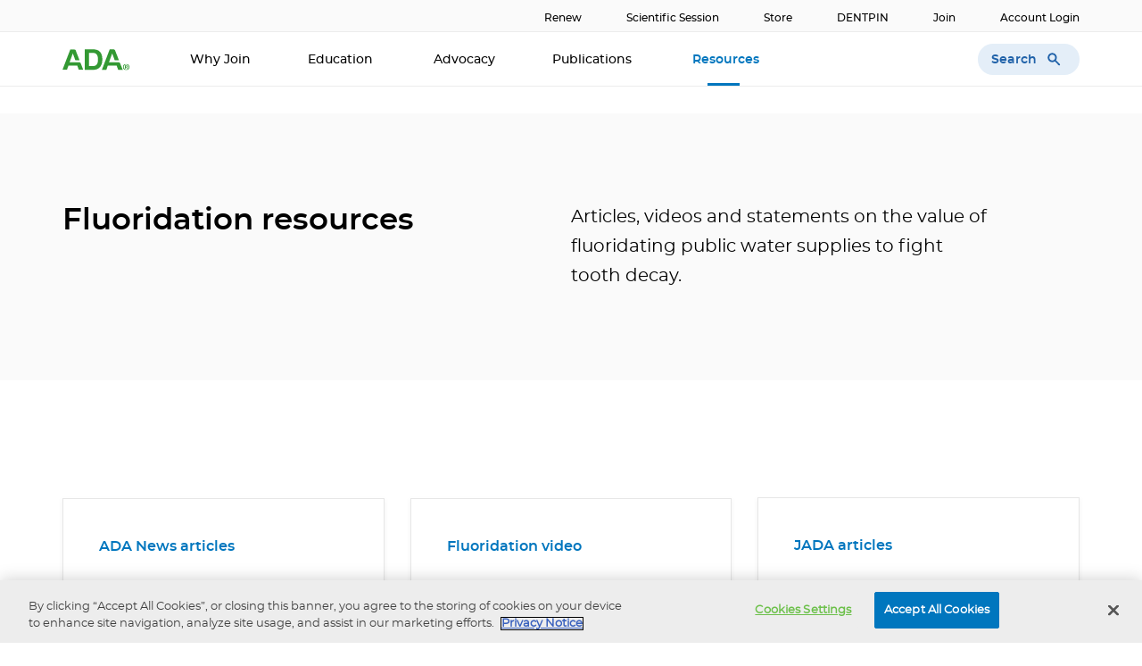

--- FILE ---
content_type: text/html; charset=utf-8
request_url: https://www.ada.org/resources/community-initiatives/fluoride-in-water/fluoridation-resources
body_size: 14544
content:



<!DOCTYPE html>
<!--[if lt IE 7]>      <html class="no-js lt-ie9 lt-ie8 lt-ie7"> <![endif]-->
<!--[if IE 7]>         <html class="no-js lt-ie9 lt-ie8"> <![endif]-->
<!--[if IE 8]>         <html class="no-js lt-ie9"> <![endif]-->
<!--[if gt IE 8]><!-->
<html class="no-js" lang="en">
<!--<![endif]-->
<head>
<link href="/-/media/feature/experience-accelerator/bootstrap-4/bootstrap-4/styles/optimized-min.css?rev=24b54735744d49c0b9d8079a9c001796&t=20200925T153432Z" rel="stylesheet" /><link href="/-/media/base-themes/core-libraries/styles/optimized-min.css?rev=23f6019614a74fd193a6ee6b78378b2e&t=20200925T153436Z" rel="stylesheet" /><link href="/-/media/base-themes/main-theme/styles/optimized-min.css?rev=ce5f350c1c6e45cfb1bbc16990ccf062&t=20200925T153438Z" rel="stylesheet" /><link href="/-/media/themes/ada-organization/ada-common/adabasetheme/styles/optimized-min.css?rev=0722ac71150345a2a4c3d9dc9a6b17a6&t=20251008T090225Z" rel="stylesheet" />    
    


    <title>Fluoridation Resources | American Dental Association</title>


<link rel="canonical" href="https://www.ada.org/resources/community-initiatives/fluoride-in-water/fluoridation-resources" />



    <link href="https://www.ada.org/-/media/project/ada-organization/ada/ada-org/system/ada-logo-ras.png?rev=277f4b8af7f74fd5b6275383450a0336" rel="shortcut icon" />



<meta  name="description" content="Articles, videos and statements on the value of fluoridating public water supplies to fight tooth decay." />

    <meta name="viewport" content="width=device-width, initial-scale=1"/>




        <!-- Google Tag Manager -->
        <script>
    (function (w, d, s, l, i) {
            w[l] = w[l] || []; w[l].push({
                'gtm.start':
                    new Date().getTime(), event: 'gtm.js'
            }); var f = d.getElementsByTagName(s)[0],
                j = d.createElement(s), dl = l != 'dataLayer' ? '&l=' + l : ''; j.async = true; j.src =
                    'https://www.googletagmanager.com/gtm.js?id=' + i + dl; f.parentNode.insertBefore(j, f);
        })(window, document, 'script', 'dataLayer', 'GTM-5FJBVHB');</script>
        <!-- End Google Tag Manager -->
        <script>
        window.dataLayer.push({
            "page": {"userName":"","environment":"production","type":"Fluoridation Resources","pageType":"Landing page","pageTags":"Fluoride;Oral Health;Public Health","destinationURL":"https://www.ada.org/resources/community-initiatives/fluoride-in-water/fluoridation-resources","elementURLhostname":"www.ada.org","referringURL":null}
        });
        </script>



<meta property="og:title"  content="Fluoridation Resources" /><meta property="og:url"  content="https://www.ada.org/resources/community-initiatives/fluoride-in-water/fluoridation-resources" /><meta property="og:description"  content="Articles, videos and statements on the value of fluoridating public water supplies to fight tooth decay." />
</head>
<body class="default-device bodyclass">
    
    
<!-- #wrapper -->
<div id="wrapper">
    <!-- #header -->
    <header>
        <div id="header" class="container">
            <div class="row">


 <!-- BEGIN NOINDEX -->


    <a  class="skip-link" href="#content">Skip to main content</a>
<div class="container-main ada-banner">
    <div class="main">
        <div class="col-lg-8 col-md-9 banner-AD-content">
                    <div id="top-nav-banner-ad"></div>
        </div>
    </div>
</div>


    <div class="container-main prenavwrapper">
        <div class="main">

            <div class="pre-nav-wrapper">
                <ul class="pre-nav-link-section meta-medium pre-nav-a">


                        <li><a class="pre-nav-link" href="/join-the-ada/renew-ada-membership" target="">Renew</a></li>
                        <li><a class="pre-nav-link" href="/education/scientific-session" target="">Scientific Session</a></li>
                        <li><a class="pre-nav-link" href="https://engage.ada.org/pages/storehome?utm_source=se_store_adaorg&amp;utm_medium=referral&amp;utm_campaign=prenavigation" target="_blank">Store</a></li>
                        <li><a class="pre-nav-link" href="https://www.ada.org/education/manage-your-dentpin" target="">DENTPIN</a></li>
                        <li><a class="pre-nav-link" href="https://www.ada.org/join-the-ada" target="">Join</a></li>
                        <li><a class="pre-nav-link" href="/login" target="">Account Login</a></li>
                    
                </ul>
            </div>

        </div>
    </div>




    <div class="ada-mainnav container-main">
        <nav class="main navbar navbar-expand-md navbar-light" aria-label="mainnavigation">
            <div class="navbar-collapse justify-content-between" id="nav">
                    <a class="navbar-brand " href="/"><img src="/-/media/project/ada-organization/ada/ada-org/system/ada-logo.svg?rev=7b67df7a6622408eafe435e1352c2abd" alt="American Dental Association Logo" /></a>

                <button type="button" class="navbar-toggler bg-light">
                    <div class="icon-div">
                        <span class="icons icons--menu"></span>
                    </div>
                </button>
                <div class="click-nav">
                    <ul class="navbar-nav">
                            <li class="nav-item " id="3057c529-db32-46ab-b8ae-818694ab726c">
                                <a class="nav-link copy-table-title" href="/join-the-ada"
                                   target="">
Why Join                                </a>

                            </li>
                            <li class="nav-item dropdown columntwo" id="13c0d3c3-1820-41fa-bf15-6bdf017d2a23">
                                <a class="nav-link copy-table-title" href="javascript:void(0)"
                                   target="">
Education                                        <span class="icon-div"><span class="icons icons--down-arrow" id="icons-13c0d3c3-1820-41fa-bf15-6bdf017d2a23"></span></span>
                                </a>

                                    <div class="dropdown-menu">
                                            <a class="dropdown-item" href="/education/coda-program-finder" target="">Find a Program</a>
                                            <a class="dropdown-item" href="/education/testing" target="">Testing</a>
                                            <a class="dropdown-item" href="/education/manage-your-dentpin" target="">DENTPIN</a>
                                            <a class="dropdown-item" href="/education/scientific-session" target="">Scientific Session</a>
                                            <a class="dropdown-item" href="/education/testing/volunteer-test-constructor" target="">Volunteer</a>
                                            <a class="dropdown-item" href="/education/continuing-education" target="">Continuing Education</a>
                                    </div>
                            </li>
                            <li class="nav-item " id="040a09e7-bcd6-4187-85bf-4bd876c7147b">
                                <a class="nav-link copy-table-title" href="/advocacy"
                                   target="">
Advocacy                                </a>

                            </li>
                            <li class="nav-item dropdown columntwo" id="4799d698-9dd3-44ba-9195-19d92be17974">
                                <a class="nav-link copy-table-title" href="javascript:void(0)"
                                   target="">
Publications                                        <span class="icon-div"><span class="icons icons--down-arrow" id="icons-4799d698-9dd3-44ba-9195-19d92be17974"></span></span>
                                </a>

                                    <div class="dropdown-menu">
                                            <a class="dropdown-item" href="/publications/ada-news" target="">ADA News</a>
                                            <a class="dropdown-item" href="/publications/cdt" target="">CDT Coding</a>
                                            <a class="dropdown-item" href="/publications/jada" target="">JADA</a>
                                            <a class="dropdown-item" href="/publications/jada-foundational-science" target="">JADA Foundational Science</a>
                                            <a class="dropdown-item" href="/publications/ada-store-products" target="">ADA Store Products</a>
                                            <a class="dropdown-item" href="/publications/new-dentist-news" target="">New Dentist News</a>
                                            <a class="dropdown-item" href="/publications/dental-sound-bites" target="">Dental Sound Bites</a>
                                            <a class="dropdown-item" href="https://newdentistblog.ada.org/" target="_blank">New Dentist Now</a>
                                    </div>
                            </li>
                            <li class="nav-item dropdown columntwo" id="931fde9e-7e90-4efb-ae51-820f5e6a5b2a">
                                <a class="nav-link copy-table-title" href="javascript:void(0)"
                                   target="">
Resources                                        <span class="icon-div"><span class="icons icons--down-arrow" id="icons-931fde9e-7e90-4efb-ae51-820f5e6a5b2a"></span></span>
                                </a>

                                    <div class="dropdown-menu">
                                            <a class="dropdown-item" href="/resources/careers/licensure" target="">Licensure</a>
                                            <a class="dropdown-item" href="/resources/practice" target="">Practice</a>
                                            <a class="dropdown-item" href="/resources/research" target="">Research</a>
                                            <a class="dropdown-item" href="/resources/students" target="">Students</a>
                                            <a class="dropdown-item" href="/resources/careers" target="">Careers</a>
                                            <a class="dropdown-item" href="/resources/ada-library" target="">ADA Library and Archives</a>
                                            <a class="dropdown-item" href="/resources/ada-library/oral-health-topics" target="">Oral Health Topics</a>
                                            <a class="dropdown-item" href="/resources/community-initiatives" target="">Community Initiatives</a>
                                            <a class="dropdown-item" href="/resources/commissions" target="">Commissions</a>
                                            <a class="dropdown-item" href="/resources/research/science/ada-seal-of-acceptance" target="">ADA Seal of Acceptance</a>
                                    </div>
                            </li>
                    </ul>

                    <div class="signup-btns">
                                <a class="ada-button-primary button-primary a-primary" href="/join-the-ada" target="">Join Now</a>
                                <a class="ada-button-primary button-primary a-primary" href="/login" target="">Login</a>
                    </div>

                </div>
            </div>


            <!-- Search implementation -->
            <button class="search">
                <span class="search-txt"> Search </span>
                <span class="icon icon-searchmobile"></span>
            </button>
            <div class="navsearch-overlay">
                <div class="search-box">
                    <div class="row">



<script>
    document.addEventListener("CoveoSearchEndpointInitialized", function() {
        var searchboxElement = document.getElementById("_185F67BF-1D73-4AEE-9564-FDE5B0EB24D9");
        searchboxElement.addEventListener("CoveoComponentInitialized", function() {
            CoveoForSitecore.initSearchboxIfStandalone(searchboxElement, "/search-results");
        });
    })
</script>    <div id="_185F67BF-1D73-4AEE-9564-FDE5B0EB24D9_container" class="coveo-for-sitecore-search-box-container"
                     data-prebind-maximum-age='currentMaximumAge'
             data-pipeline='default'
>
        <div id="_185F67BF-1D73-4AEE-9564-FDE5B0EB24D9"
             class="CoveoSearchbox"
                             data-enable-field-addon='false'
                 data-enable-lowercase-operators='true'
                 data-enable-omnibox='true'
                 data-enable-partial-match='true'
                 data-enable-query-extension-addon='true'
                 data-enable-query-suggest-addon='true'
                 data-enable-question-marks='true'
                 data-enable-simple-field-addon='false'
                 data-enable-wildcards='true'
                 data-partial-match-keywords='3'
                 data-partial-match-threshold='35%'
                 data-prebind-maximum-age='currentMaximumAge'
                 data-pipeline='default'
                 data-placeholder='Search the ADA'
                 data-query-suggest-character-threshold='1'
>
            
            
<script type="text/javascript">
    document.addEventListener("CoveoSearchEndpointInitialized", function() {
        var componentId = "_185F67BF-1D73-4AEE-9564-FDE5B0EB24D9";
        var componentElement = document.getElementById(componentId);

        function showError(error) {
                console.error(error);
        }

        function areCoveoResourcesIncluded() {
            return typeof (Coveo) !== "undefined";
        }

        if (areCoveoResourcesIncluded()) {
            var event = document.createEvent("CustomEvent");
            event.initEvent("CoveoComponentInitialized", false, true);
            
            setTimeout(function() {
                componentElement.dispatchEvent(event);
            }, 0);
        } else {
            componentElement.classList.add("invalid");
            showError("The Coveo Resources component must be included in this page.");
        }
    });
</script>
            <div class="CoveoForSitecoreBindWithUserContext"></div>
            <div class="CoveoForSitecoreExpressions"></div>
            <div class="CoveoForSitecoreConfigureSearchHub" data-sc-search-hub="websiteADA"></div>
        </div>
        <div class="row"><link rel="stylesheet" href="https://static.cloud.coveo.com/searchui/v2.10099/css/CoveoFullSearch.css" />
<link rel="stylesheet" href="https://static.cloud.coveo.com/coveoforsitecore/ui/v0.57.10/css/CoveoForSitecore.css" />
<script class="coveo-script" type="text/javascript" src='https://static.cloud.coveo.com/searchui/v2.10099/js/CoveoJsSearch.Lazy.min.js'></script>
<script class="coveo-for-sitecore-script" type="text/javascript" src='https://static.cloud.coveo.com/coveoforsitecore/ui/v0.57.10/js/CoveoForSitecore.Lazy.min.js'></script>
<script type="text/javascript" src="https://static.cloud.coveo.com/searchui/v2.10099/js/cultures/en.js"></script>

<div>


    
    
    <!-- Resources -->
    <div id="coveo3a949f41"
         class="CoveoForSitecoreContext"
                    data-sc-should-have-analytics-component='true'
            data-sc-analytics-enabled='true'
            data-sc-current-language='en'
            data-prebind-sc-language-field-name='fieldTranslator'
            data-sc-language-field-name='_language'
            data-sc-labels='{&quot;Ascending&quot; : &quot;Ascending&quot; , &quot;Descending&quot; : &quot;Descending&quot; , &quot;Created&quot; : &quot;Created&quot; , &quot;Created By&quot; : &quot;Created by&quot; , &quot;Creation Time&quot; : &quot;Creation time.&quot; , &quot;Language&quot; : &quot;Language&quot; , &quot;Last Time Modified&quot; : &quot;Last time modified.&quot; , &quot;Template&quot; : &quot;Template&quot; , &quot;Uniform resource identifier&quot; : &quot;URI&quot; , &quot;Updated By&quot; : &quot;Updated by&quot; , &quot;If the problem persists contact the administrator.&quot; : &quot;If the problem persists contact the administrator.&quot; , &quot;Search is currently unavailable&quot; : &quot;Oops! Something went wrong on the server.&quot;}'
            data-sc-maximum-age='900000'
            data-sc-page-name='404'
            data-sc-page-name-full-path='/sitecore/content/ADA Organization/ADA/ADA-org/home/404'
            data-sc-index-source-name='Coveo_web_index - ADA_org'
            data-sc-is-in-experience-editor='false'
            data-sc-is-user-anonymous='true'
            data-sc-item-uri='sitecore://web/{0C6E17BA-1FCD-4AA3-BF1F-9498B5362BAD}?lang=en&amp;ver=18'
            data-sc-item-id='0c6e17ba-1fcd-4aa3-bf1f-9498b5362bad'
            data-prebind-sc-latest-version-field-name='fieldTranslator'
            data-sc-latest-version-field-name='_latestversion'
            data-sc-rest-endpoint-uri='/coveo/rest'
            data-sc-analytics-endpoint-uri='/coveo/rest/ua'
            data-sc-site-name='ADA.org'
            data-sc-field-prefix='f'
            data-sc-field-suffix='65857'
            data-sc-prefer-source-specific-fields='false'
            data-sc-external-fields='[{&quot;fieldName&quot;:&quot;permanentid&quot;,&quot;shouldEscape&quot;:false},{&quot;fieldName&quot;:&quot;ada_authors&quot;,&quot;shouldEscape&quot;:false},{&quot;fieldName&quot;:&quot;ada_date&quot;,&quot;shouldEscape&quot;:false},{&quot;fieldName&quot;:&quot;ada_desc&quot;,&quot;shouldEscape&quot;:false},{&quot;fieldName&quot;:&quot;ada_rollup_tags&quot;,&quot;shouldEscape&quot;:false},{&quot;fieldName&quot;:&quot;ada_tags&quot;,&quot;shouldEscape&quot;:false},{&quot;fieldName&quot;:&quot;ada_title&quot;,&quot;shouldEscape&quot;:false}]'
            data-sc-source-specific-fields='[{&quot;fieldName&quot;:&quot;attachmentparentid&quot;},{&quot;fieldName&quot;:&quot;author&quot;},{&quot;fieldName&quot;:&quot;clickableuri&quot;},{&quot;fieldName&quot;:&quot;collection&quot;},{&quot;fieldName&quot;:&quot;concepts&quot;},{&quot;fieldName&quot;:&quot;date&quot;},{&quot;fieldName&quot;:&quot;filetype&quot;},{&quot;fieldName&quot;:&quot;indexeddate&quot;},{&quot;fieldName&quot;:&quot;isattachment&quot;},{&quot;fieldName&quot;:&quot;language&quot;},{&quot;fieldName&quot;:&quot;printableuri&quot;},{&quot;fieldName&quot;:&quot;rowid&quot;},{&quot;fieldName&quot;:&quot;size&quot;},{&quot;fieldName&quot;:&quot;source&quot;},{&quot;fieldName&quot;:&quot;title&quot;},{&quot;fieldName&quot;:&quot;topparent&quot;},{&quot;fieldName&quot;:&quot;topparentid&quot;},{&quot;fieldName&quot;:&quot;transactionid&quot;},{&quot;fieldName&quot;:&quot;uri&quot;},{&quot;fieldName&quot;:&quot;urihash&quot;}]'
>
    </div>
    <script type="text/javascript">
        var endpointConfiguration = {
            itemUri: "sitecore://web/{0C6E17BA-1FCD-4AA3-BF1F-9498B5362BAD}?lang=en&amp;ver=18",
            siteName: "ADA.org",
            restEndpointUri: "/coveo/rest"
        };
        if (typeof (CoveoForSitecore) !== "undefined") {
            CoveoForSitecore.SearchEndpoint.configureSitecoreEndpoint(endpointConfiguration);
            CoveoForSitecore.version = "5.0.1153.1";
            var context = document.getElementById("coveo3a949f41");
            if (!!context) {
                CoveoForSitecore.Context.configureContext(context);
            }
        }
    </script>
</div></div>
    </div>
</div>
                </div>
            </div>

        </nav>

    </div>
    <div class="line-style"></div>




 <!-- END NOINDEX --></div>
        </div>
    </header>
    <!-- /#header -->
    <!-- #content -->
    <main>
        <div id="content" class="container">
            <div class="row">



<div class="component row-splitter">
        <div class=" sub-page-container container-fluid">
            <div >
                <div class="row">    <div class="component">
<div class="text-hero no-gutters"><div class="col-lg-5 col-md-12"><h1 class="header-h1 header-h2-mobile field-title">Fluoridation resources</h1></div><div class="col-lg-5 col-md-12 offset-lg-1"><div class="copy-body2-hero copy-body1-mobile field-text">Articles, videos and statements on the value of fluoridating public water supplies to fight tooth decay.</div></div></div>    </div>
</div>
            </div>
        </div>
        <div class="container-fluid">
            <div >
                <div class="row">
<div class="component DescriptionCardsContainer">

<div class="col-12 cards-heading"></div><div class="container"><div class="row">
<div class="component DescriptionCards col-lg-4 col-md-12 description-component">

<div class="col-lg-4 col-md-12 description-component"></div><div class="description-cards copy-body1"><div class="description-cards--title"><div class="link-link1 field-title-link"><a href="/resources/community-initiatives/fluoride-in-water/fluoridation-faqs" data-variantitemid="{B81855D5-E89D-423F-BD08-A050545A2EAF}" data-variantfieldname="Title Link">ADA News articles</a></div></div><div class="description-cards--description field-card-text">Browse articles on fluoridation featured in ADA News.</div><div class="description-cards--icon-section icon-div meta-medium"><img src="url(/-/media/foundation/ada-common/icons/category/article.svg?rev=58df15a40d364dfb8f8fc28bb3315a3b)" alt="Article"></img><div class="field-category">Article</div></div></div>
</div>
   
<div class="component DescriptionCards col-lg-4 col-md-12 description-component">

<div class="col-lg-4 col-md-12 description-component"></div><div class="description-cards copy-body1"><div class="description-cards--title"><div class="link-link1 field-title-link"><a href="/resources/community-initiatives/fluoride-in-water/fluoridation-video" data-variantitemid="{687CCB67-1403-4134-9338-1BF8315B659E}" data-variantfieldname="Title Link">Fluoridation video</a></div></div><div class="description-cards--description field-card-text">Video content from the ADA.</div><div class="description-cards--icon-section icon-div meta-medium"><img src="url(/-/media/foundation/ada-common/icons/category/video.svg?rev=91dbf514ddae44eeba6eea01de3ff40d)" alt="Video"></img><div class="field-category">Video</div></div></div>
</div>
   
<div class="component DescriptionCards col-lg-4 col-md-12 description-component">

<div class="description-cards copy-body1"><div class="description-cards--title"><div class="link-link1 field-title-link"><a href="https://jada.ada.org/action/doSearch?text1=fluoridation&amp;field1=AllField" rel="noopener noreferrer" data-variantitemid="{D512BFD2-F759-448F-AB69-E14C38D6F320}" data-variantfieldname="Title Link" target="_blank">JADA articles</a></div></div><div class="description-cards--description field-card-text">Articles on fluoride and fluoridation from the Journal of the American Dental Association.</div><div class="description-cards--icon-section icon-div"><span class="icons icons--launch"></span></div></div><div class="col-lg-4 col-md-12 description-component"></div>
</div>
   </div></div>
</div>



<div class="component accordion accordion-container col-12" data-properties=''>
    <div class="component-content">

                <h2 class="accordion-header header-h2">More fluoridation resources</h2>

                            <div>
                <div>
                        <div>
                                <div class="toggle-content">
                                    <div class="row">
<div class="component content">
    
<div class="line-style"></div><div class="accordion-subhead-section no-gutters"><div class="col-9 col-lg-11 accordion-subhead header-subhead field-subhead">General resources</div><div class="col-3 col-lg-1 icon-div"><a class="icon icon-expand float-right"></a></div></div>    
</div>
</div>
                                    <div class="row">
<div class="component content">
    
<div class="accordion-component acc-faq-component"><div class="accordion-component-section"><div class="accordion-text-area-section acc-faq-text-area-section no-gutters"><div class="col-12 col-lg-9 acc-faq-text-area copy-body1 field-content"><p><a href="/-/media/project/ada-organization/ada/ada-org/files/community-initiatives/2022_ada_adh_all_about_fluoride.pdf?rev=d24af5b913ae44658e3941f6c44c65e6&amp;hash=6C3EF965D2C0255DDE51EBA51DCC87BA" target="_blank">American Dental Association 2022 Action For Dental Health: fluoride</a></p>
<p><a rel="noopener noreferrer" href="https://www.ncbi.nlm.nih.gov/pmc/articles/PMC4547574/?report=classic" target="_blank">Surgeon General's perspectives on community water fluoridation</a></p>
<p><a rel="noopener noreferrer" href="https://www.ncbi.nlm.nih.gov/pmc/articles/PMC4547570/?report=classic" target="_blank">U.S. Public Health Service recommendation for fluoride concentration in drinking water for the prevention of dental caries</a></p>
<p><a rel="noopener noreferrer" href="https://americanfluoridationsociety.org/" target="_blank">American Fluoridation Society</a></p>
<p><a href="/-/media/project/ada-organization/ada/ada-org/files/community-initiatives/fluoridation-ten-reasons-to-fluoridate.pdf?rev=129923070927441f9a9be2b73cb5d219&amp;hash=E3128014177FE5F2532F05F4D7B29D7F" target="_blank">Ten reasons to fluoridate public water</a></p>
<p><a href="/-/media/project/ada-organization/ada/ada-org/files/community-initiatives/fluoridation_statements_from_leading_authorities.pdf?rev=7bdb904b0f434c4c9307f6c76b509aa7&amp;hash=1DFAD9D9F8DECB8643107C5988F9D00A" target="_blank">Statements from leading health authorities on fluoridation</a></p>
<p><a href="/-/media/project/ada-organization/ada/ada-org/files/resources/community-initiatives/harvard-deans-on-fluoridation.pdf" target="_blank">Letter from three Harvard deans in support of fluoridation</a></p>
<p><a href="/-/media/project/ada-organization/ada/ada-org/files/community-initiatives/75th_-anniversary_cwf_webinar_series_links.pdf?rev=b98c4625b35a484aa19c2e09aacb590b&amp;hash=E2953C64C724FABDE8B13B1754932C99" target="_blank">75th anniversary of community water fluoridation webinar series</a></p>
<p><a href="/-/media/project/ada-organization/ada/ada-org/files/community-initiatives/fluoridation_faqs.pdf?rev=7a499f7cc4fc414baa9bffe617e43114&amp;hash=E2FE35A9B4CB747911144CDA6F548A06" target="_blank">Fluoridation FAQs</a></p>
<p><a href="/-/media/project/ada-organization/ada/ada-org/files/community-initiatives/fluoridation_benefits_to_adults.pdf?rev=29296f319c41405b9e6b6ed26a68d57b&amp;hash=7B74ED468FC1CE170C0D5611F315977E" target="_blank">Fluoridation benefits for adults</a> </p>
<p><a href="/-/media/project/ada-organization/ada/ada-org/files/community-initiatives/fluoridation_responses_to_misconceptions.pdf?rev=ab3720f6cb15441b99a6618430f33a06&amp;hash=4EF6A73DE1CAF3E178DFB6E01124D213" target="_blank">Responses to misconceptions about fluoridation</a></p></div></div></div></div>    
</div>
</div>
                                </div>
                        </div>
                        <div>
                                <div class="toggle-content">
                                    <div class="row">
<div class="component content">
    
<div class="line-style"></div><div class="accordion-subhead-section no-gutters"><div class="col-9 col-lg-11 accordion-subhead header-subhead field-subhead">Access to fluoridated water in the U.S.</div><div class="col-3 col-lg-1 icon-div"><a class="icon icon-expand float-right"></a></div></div>    
</div>
</div>
                                    <div class="row">
<div class="component content">
    
<div class="accordion-component acc-faq-component"><div class="accordion-component-section"><div class="accordion-text-area-section acc-faq-text-area-section no-gutters"><div class="col-12 col-lg-9 acc-faq-text-area copy-body1 field-content"><p><a rel="noopener noreferrer" href="https://www.cdc.gov/fluoridation/php/statistics/" target="_blank">Water fluoridation data and statistics from the CDC</a></p>
<p><a rel="noopener noreferrer" href="https://nccd.cdc.gov/DOH_MWF/Default/Default.aspx" target="_blank">CDC map: my water's fluoride</a></p>
<p><a href="/-/media/project/ada-organization/ada/ada-org/files/community-initiatives/fluoridation_status_50_largest_us_cities-9-16.pdf?rev=8ecf3d2a603242ddbc07647e93df6341&amp;hash=22ADBA825A37984F5C8D919857976938" target="_blank">Fluoridation status of 50 largest U.S. cities</a></p>
<p><a href="/-/media/project/ada-organization/ada/ada-org/files/community-initiatives/ada_astdd_cdc_fluoridation_awards_2019_final.pdf?rev=78b86f426311408d8a31ca6120fda600&amp;hash=E53D43967534DCF86193365EF7C3B19E" target="_blank">ADA/ASTDD/CDC Community Fluoridation Awards</a></p></div></div></div></div>    
</div>
</div>
                                </div>
                        </div>
                </div>
            </div>
    </div>
</div>



<div class="component accordion accordion-container col-12" data-properties=''>
    <div class="component-content">

                <h2 class="accordion-header header-h2">Surgeon Generals’ statements on fluoridation</h2>

                            <div>
                <div>
                        <div>
                                <div class="toggle-content">
                                    <div class="row">
<div class="component content">
    
<div class="line-style"></div><div class="accordion-subhead-section no-gutters"><div class="col-9 col-lg-11 accordion-subhead header-subhead field-subhead">2016</div><div class="col-3 col-lg-1 icon-div"><a class="icon icon-expand float-right"></a></div></div>    
</div>
</div>
                                    <div class="row">
<div class="component content">
    
<div class="accordion-component acc-faq-component"><div class="accordion-component-section"><div class="accordion-text-area-section acc-faq-text-area-section no-gutters"><div class="col-12 col-lg-9 acc-faq-text-area copy-body1 field-content"><p>Over the past 70 years, community water fluoridation has contributed to dramatic declines in both the prevalence and severity of tooth decay, leading the Centers for Disease Control and Prevention to name it as one of 10 great public health achievements of the 20th century, alongside immunizations, family planning, tobacco control, and motor vehicle safety.</p>
<p>Water fluoridation is the best method for delivering fluoride to all members of the community, regardless of age, education, income level or access to routine dental care. Fluoride&rsquo;s effectiveness in preventing tooth decay extends throughout one&rsquo;s life, resulting in fewer &ndash; and less severe &ndash; cavities. In fact, each generation born over the past 70 years has enjoyed better dental health than the one before it. That&rsquo;s the very essence of the American promise.</p>
<p>Our progress on this issue over the past 70 years has been undeniable. But we still have work to do. Because we know that so much of our health is determined by zip code rather than genetic code. That&rsquo;s why creating a culture of disease prevention through community efforts &ndash; and ensuring health equity for all &ndash; is one of my highest priorities. Community water fluoridation helps us meet these goals; as it is one of the most cost-effective, equitable, and safe measures communities can take to prevent tooth decay and improve oral health.</p>
<p>Advocates and community leaders have fought to make water fluoridation a reality in communities throughout our country.</p>
<p>Today, we applaud their efforts. But our work is far from finished, and we will not rest until every community is equipped with the many tools they need to help their residents live healthy,happy lives.</p>
<p>Vivek H. Murthy, M.D., M.B.A.<br />
United States Surgeon General</p></div></div></div></div>    
</div>
</div>
                                </div>
                        </div>
                        <div>
                                <div class="toggle-content">
                                    <div class="row">
<div class="component content">
    
<div class="line-style"></div><div class="accordion-subhead-section no-gutters"><div class="col-9 col-lg-11 accordion-subhead header-subhead field-subhead">2013</div><div class="col-3 col-lg-1 icon-div"><a class="icon icon-expand float-right"></a></div></div>    
</div>
</div>
                                    <div class="row">
<div class="component content">
    
<div class="accordion-component acc-faq-component"><div class="accordion-component-section"><div class="accordion-text-area-section acc-faq-text-area-section no-gutters"><div class="col-12 col-lg-9 acc-faq-text-area copy-body1 field-content"><p>Welcome to the 2013 National Oral Health Conference. I want to thank you for the leadership and efforts you are providing to the nation in the area of oral health.</p>

<p>As Surgeon General I have been working hard to encourage individuals and communities to make healthy choices because I believe it is better to prevent illness and disease rather than treat it after it occurs. Community water fluoridation is one of the most effective choices communities can make to prevent health problems while actually improving the oral health of their citizens.</p>

<p>One of water fluoridation’s biggest advantages is that it benefits all residents of a community—at home, work, school, or play—through the simple act of drinking fluoridated water. Where water fluoridation is a community-wide intervention, the benefits are not limited by a person’s income level or their ability to receive routine dental care. It also is a very cost-effective intervention. A lifetime of cavity prevention can be obtained for less than the cost of one dental filling.</p>

<p>Fluoridation’s effectiveness in preventing tooth decay is not limited to children, but extends throughout life, resulting in fewer and less severe cavities. In fact, each generation born since the implementation of water fluoridation has enjoyed better dental health than the generation that preceded it.</p>

<p>As then-Surgeon General David Satcher noted in Oral Health in America: A Report of the Surgeon General (May 2000), community water fluoridation continues to be the most cost-effective and practical way to provide protection from tooth decay in a community. The U.S. Centers for Disease Control and Prevention has recognized fluoridation as one of 10 great public health achievements of the 20th Century.</p>

<p>This year marks the 68th anniversary of community water fluoridation.</p>

<p>I join with previous Surgeons General in acknowledging community water fluoridation as an effective public health strategy, and recommend its continued use and expansion to enhance the oral health of all Americans.</p>

<p>Regina M. Benjamin, MD, MBA<br/>
VADM U.S. Public<br/>
United States Surgeon General</p>
</div></div></div></div>    
</div>
</div>
                                </div>
                        </div>
                        <div>
                                <div class="toggle-content">
                                    <div class="row">
<div class="component content">
    
<div class="line-style"></div><div class="accordion-subhead-section no-gutters"><div class="col-9 col-lg-11 accordion-subhead header-subhead field-subhead">2004</div><div class="col-3 col-lg-1 icon-div"><a class="icon icon-expand float-right"></a></div></div>    
</div>
</div>
                                    <div class="row">
<div class="component content">
    
<div class="accordion-component acc-faq-component"><div class="accordion-component-section"><div class="accordion-text-area-section acc-faq-text-area-section no-gutters"><div class="col-12 col-lg-9 acc-faq-text-area copy-body1 field-content"><p>As noted in Oral Health in America: A Report of the Surgeon General, community water fluoridation continues to be the most cost-effective, equitable and safe means to provide protection from tooth decay in a community. Scientific studies have found that people living in communities with fluoridated water have fewer cavities than those living where the water is not fluoridated. For more than 50 years, small amounts of fluoride have been added to drinking water supplies in the United States where naturally-occurring fluoride levels are too low to protect teeth from decay. Over 8,000 communities are currently adjusting the fluoride in their community's water to a level that can protect the oral health of their citizens.</p>

<p>Over 170 million people, or 67 percent of the United States population served by public water supplies, drink water with optimal fluoride levels for preventing decay. Of the 50 largest cities in the country, 43 are fluoridated. Although water fluoridation reaches some residents in every state, unfortunately, only 24 states are providing these benefits to 75 percent or more of their residents.</p>

<p>A significant advantage of water fluoridation is that all residents of a community can enjoy its protective benefit—at home, work, school, or play—simply by drinking fluoridated water or beverages and foods prepared with it. A person's income level or ability to receive routine dental care is not a barrier to receiving fluoridation's health benefits. Water fluoridation is a powerful strategy in our efforts to eliminate differences in health among people and is consistent with my emphasis on the importance of prevention.</p>

<p>The U.S. Centers for Disease Control and Prevention has recognized the fluoridation of drinking water as one of ten great public health achievements of the twentieth century. Water fluoridation has helped improve the quality of life in the United States by reducing pain and suffering related to tooth decay, time lost from school and work, and money spent to restore, remove, or replace decayed teeth. An economic analysis has determined that in most communities, every $1 invested in fluoridation saves $38 or more in treatment costs. Fluoridation is the single most effective public health measure to prevent tooth decay and improve oral health over a lifetime, for both children and adults.</p>

<p>While we can be pleased with what has already been accomplished, it is clear that there is much yet to be done. Policymakers, community leaders, private industry, health professionals, the media, and the public should affirm that oral health is essential to general health and well being and take action to make ourselves, our families, and our communities healthier. I join previous Surgeons General in acknowledging the continuing public health role for community water fluoridation in enhancing the oral health of all Americans.</p>

<p>Richard H. Carmona, M.D., M.P.H., F.A.C.S.<br/>
VADM, USPHS<br/>
United States Surgeon General</p>
</div></div></div></div>    
</div>
</div>
                                </div>
                        </div>
                        <div>
                                <div class="toggle-content">
                                    <div class="row">
<div class="component content">
    
<div class="line-style"></div><div class="accordion-subhead-section no-gutters"><div class="col-9 col-lg-11 accordion-subhead header-subhead field-subhead">2001</div><div class="col-3 col-lg-1 icon-div"><a class="icon icon-expand float-right"></a></div></div>    
</div>
</div>
                                    <div class="row">
<div class="component content">
    
<div class="accordion-component acc-faq-component"><div class="accordion-component-section"><div class="accordion-text-area-section acc-faq-text-area-section no-gutters"><div class="col-12 col-lg-9 acc-faq-text-area copy-body1 field-content"><p>For more than half a century, community water fluoridation has been the cornerstone of caries prevention in the United States. As noted in my May 2000 report, Oral Health in America: A Report of the Surgeon General, community water fluoridation continues to be the most cost-effective, practical and safe means for reducing and controlling the occurrence of tooth decay in a community. In thousands of communities in the United States where naturally-occurring fluoride levels are deficient, small amounts of fluoride have been added to drinking water supplies with dramatic results. More than 50 years of scientific research has found that people living in communities with fluoridated water have healthier teeth and fewer cavities than those living where the water is not fluoridated.</p>

<p>Almost two-thirds of the United States population served by public water supplies consume water with optimal fluoride levels. Of the 50 largest cities in the country, 43 are fluoridated. A significant advantage of water fluoridation is that anyone, regardless of socioeconomic level, can enjoy these health benefits during their daily lives—at home, work, or at school or play—simply by drinking fluoridated water or beverages prepared with fluoridated water. Water fluoridation is a powerful strategy in our efforts to eliminate health disparities among populations. Unfortunately, over one-third of the United States population (100 million people) is without this critical public health measure.</p>

<p>The U.S. Centers for Disease Control and Prevention has recognized the fluoridation of drinking water as one of ten great public health achievements of the twentieth century. Water fluoridation has helped improve the quality of life in the United States through reduced pain and suffering related to tooth decay, reduced time lost from school and work, and less money spent to restore, remove, or replace decayed teeth. Fluoridation is the single most effective public health measure to prevent tooth decay and improve oral health over a lifetime, for both children and adults.</p>

<p>Water fluoridation continues to be a highly cost-effective strategy, even in areas where the overall caries level has declined and the cost of implementing water fluoridation has increased. Compared to the cost of restorative treatment, water fluoridation actually provides cost savings, a rare characteristic for community-based disease prevention strategies.</p>

<p>While we can be pleased with what has already been accomplished, it is clear that there is much yet to be done. I join previous Surgeons General in acknowledging the continuing public health role for community water fluoridation in enhancing the oral health of all Americans.</p>

<p>David Satcher, MD, PhD<br/>
United States Surgeon General</p>
</div></div></div></div>    
</div>
</div>
                                </div>
                        </div>
                </div>
            </div>
    </div>
</div>
</div>
            </div>
        </div>
        <div class="container-fluid">
            <div >
                <div class="row"></div>
            </div>
        </div>
</div></div>
        </div>
    </main>
    <!-- /#content -->
    <!-- #footer -->
    <footer>
        <div id="footer" class="container">
            <div class="row">



<div class="component container col-12">
    <div class="component-content" >
<div class="row"></div>    </div>
</div>


 <!-- BEGIN NOINDEX --><div class="container-main ada-banner">
    <div class="main">
        <div class="col-lg-8 col-md-9 banner-AD-content">
                    <div id="footer-banner-ad"></div>
        </div>
    </div>
</div>
    <div class="container-main footer " id="footercontainer">
        <div class="footer-nav col-12 main">
            <div class="row no-gutters">
                    <div class="footer-nav--logo col-lg-3">
                        <a class="footer-nav--logo-img " href="/"><img src="/-/media/project/ada-organization/ada/ada-org/system/ada-logo.svg?rev=7b67df7a6622408eafe435e1352c2abd" alt="American Dental Association Logo" /></a>
                    </div>
                <div class="footer-nav--section-container col-lg-6">
                    <div class="row">
                        <ul class="ada-footer">
                                    <li class="col-lg-4 footer-nav--section dropdown">
                                        <div class="footer-nav--section-header nav-subnav-sectionname">ADA</div>
                                        <span class="icon-div"><span class="icons icons--down-arrow"></span></span>
                                        <div class="footer-nav--section-links">

                                                        <a href="/about" target="" class="copy-table-copy">About</a>
                                                        <a href="https://www.ada.org/ada-member-app" target="" class="copy-table-copy">ADA Member App</a>
                                                        <a href="https://www.ada.org/press-releases-search-results#sort=%40publicationz32xdate%20descending" target="" class="copy-table-copy">Press Releases</a>
                                                        <a href="https://www.ada.org/jobs-at-the-ada" target="" class="copy-table-copy">ADA Jobs</a>
                                                        <a href="https://www.adafoundation.org/" target="_blank" class="copy-table-copy">ADA Foundation</a>
                                        </div>
                                    </li>
                                    <li class="col-lg-4 footer-nav--section dropdown">
                                        <div class="footer-nav--section-header nav-subnav-sectionname">Advertise</div>
                                        <span class="icon-div"><span class="icons icons--down-arrow"></span></span>
                                        <div class="footer-nav--section-links">

                                                        <a href="https://pages.ada.org/media-kit" target="" class="copy-table-copy">Media Kit</a>
                                                        <a href="https://pages.ada.org/business-product-portfolio" target="_blank" class="copy-table-copy">Product Portfolio</a>
                                                        <a href="/publications/publication-rates" target="" class="copy-table-copy">Publication Rates</a>
                                                        <a href="/publications/advertising-standards" target="" class="copy-table-copy">Ad Standards</a>
                                                        <a href="https://pages.ada.org/media-kit" target="_blank" class="copy-table-copy">Digital Advertising</a>
                                        </div>
                                    </li>
                                    <li class="col-lg-4 footer-nav--section dropdown">
                                        <div class="footer-nav--section-header nav-subnav-sectionname">Contact</div>
                                        <span class="icon-div"><span class="icons icons--down-arrow"></span></span>
                                        <div class="footer-nav--section-links">

                                                        <a href="javascript:void(lhnJsSdk.openHOC())" target="" class="copy-table-copy icon-div"> <span class="icons icon--chat"></span><span>Chat Now</span></a>
                                                        <a href="/contact-us" target="" class="copy-table-copy icon-div"> <span class="icons icons--email"></span><span>Contact us</span></a>
                                                        <a href="tel:+13124402500" target="" class="copy-table-copy icon-div"> <span class="icons icons--call"></span><span>312.440.2500</span></a>
                                        </div>
                                    </li>
                        </ul>
                    </div>
                </div>
                <div class="footer-nav--social-container col-lg-3">
                                <a class="footer-nav-social-icon" href="https://www.facebook.com/AmericanDentalAssociation/?source=ADASocialBar" target="_blank" title="Facebook"><span class="icon icon-facebook"></span></a>
                                <a class="footer-nav-social-icon" href="https://www.linkedin.com/company/americandentalassociation?source=ADASocialBar" target="_blank" title="LinkedIn"><span class="icon icon-linkedin"></span></a>
                                <a class="footer-nav-social-icon" href="https://www.instagram.com/americandentalassociation?source=ADASocialBar" target="_blank" title="Instagram"><span class="icon icon-instagram"></span></a>
                                <a class="footer-nav-social-icon" href="https://www.tiktok.com/@americandentalassoc" target="_blank" title="TikTok"><span class="icon icon-tiktok"></span></a>
                                <a class="footer-nav-social-icon" href="https://twitter.com/AmerDentalAssn?source=ADASocialBar" target="_blank" title="X"><span class="icon icon-twitter"></span></a>
                                <a class="footer-nav-social-icon" href="https://www.youtube.com/c/AmericanDentalAssoc" target="_blank" title="YouTube"><span class="icon icon-youtube"></span></a>
                </div>
            </div>
            <div class="row no-gutters">
                <div class="col-lg-6 offset-lg-3 footer-nav--privacy-policy-section">
                                <a class="footer-nav--privacy-policy" href="/accessibility" target="">Accessibility</a>
                                <a class="footer-nav--privacy-policy" href="/privacy-notice" target="">Privacy Notice</a>
                                <a class="footer-nav--privacy-policy" href="/terms-of-use" target="">Terms of Use</a>
                </div>
                <div class="col-lg-3 footer-nav--copyright">
                            <div class="footer-nav--copyright-text">&copy; 2026 American Dental Association</div>

                </div>
            </div>
        </div>
     
    </div>



 <!-- END NOINDEX -->

    <div id="mobilesticky-banner-ad"></div>
</div>
        </div>
    </footer>
    <!-- /#footer -->
</div>
<!-- /#wrapper -->

    



<script src="/-/media/base-themes/core-libraries/scripts/optimized-min.js?rev=435309a91f9b4390a5dad6339ab31247&t=20200925T153434Z"></script><script src="/-/media/base-themes/xa-api/scripts/optimized-min.js?rev=89f0a22e70124750a4698539a1fb9d8f&t=20200925T153437Z"></script><script src="/-/media/base-themes/main-theme/scripts/optimized-min.js?rev=25c603e44db74f76befaa0ca9680a475&t=20200925T153437Z"></script><script src="/-/media/themes/ada-organization/ada-common/adabasetheme/scripts/optimized-min.js?rev=1870c750b90b43d9bba236b77e48f1a1&t=20251008T090224Z"></script>    <!-- /#wrapper -->
</body>
</html>

--- FILE ---
content_type: text/html; charset=utf-8
request_url: https://www.google.com/recaptcha/api2/aframe
body_size: 137
content:
<!DOCTYPE HTML><html><head><meta http-equiv="content-type" content="text/html; charset=UTF-8"></head><body><script nonce="GzzUbCX0SG1YcWTHwRs0iA">/** Anti-fraud and anti-abuse applications only. See google.com/recaptcha */ try{var clients={'sodar':'https://pagead2.googlesyndication.com/pagead/sodar?'};window.addEventListener("message",function(a){try{if(a.source===window.parent){var b=JSON.parse(a.data);var c=clients[b['id']];if(c){var d=document.createElement('img');d.src=c+b['params']+'&rc='+(localStorage.getItem("rc::a")?sessionStorage.getItem("rc::b"):"");window.document.body.appendChild(d);sessionStorage.setItem("rc::e",parseInt(sessionStorage.getItem("rc::e")||0)+1);localStorage.setItem("rc::h",'1768885749115');}}}catch(b){}});window.parent.postMessage("_grecaptcha_ready", "*");}catch(b){}</script></body></html>

--- FILE ---
content_type: text/css
request_url: https://tags.srv.stackadapt.com/sa.css
body_size: -11
content:
:root {
    --sa-uid: '0-847e6140-6f79-5382-715f-067faf026f26';
}

--- FILE ---
content_type: image/svg+xml
request_url: https://www.ada.org/-/media/themes/ada-organization/ada-common/adabasetheme/images/icons/Action_Icons/expand.svg
body_size: 595
content:
<svg xmlns="http://www.w3.org/2000/svg" width="30" height="30" viewBox="0 0 30 30">
    <g fill="none" fill-rule="evenodd">
        <rect width="30" height="30" rx="15"/>
        <rect width="30" height="30" rx="15"/>
        <rect width="30" height="30" fill="#E4EEF8" rx="15"/>
        <g fill="#2062a9">
            <path d="M19.47 12.47c.293-.293.767-.293 1.06 0 .293.293.293.767 0 1.06L15 19.06l-5.53-5.53c-.293-.293-.293-.767 0-1.06.293-.293.767-.293 1.06 0L15 16.94l4.47-4.47z"/>
        </g>
    </g>
</svg>


--- FILE ---
content_type: image/svg+xml
request_url: https://www.ada.org/resources/community-initiatives/fluoride-in-water/url(/-/media/foundation/ada-common/icons/category/article.svg?rev=58df15a40d364dfb8f8fc28bb3315a3b)
body_size: 2444
content:
<?xml version="1.0" encoding="UTF-8"?>
<svg width="100%" height="100%" viewBox="0 0 18 18" version="1.1" xmlns="http://www.w3.org/2000/svg" xmlns:xlink="http://www.w3.org/1999/xlink">
    <title>Icon/Category/Article</title>
    <g id="Component-library" stroke="none" stroke-width="1" fill="none" fill-rule="evenodd">
        <g id="Icons" transform="translate(-1394.000000, -971.000000)" fill="#000000">
            <g id="Combined-Shape" transform="translate(1388.000000, 965.000000)">
                <path d="M13.9534884,15.2093023 C14.2996744,15.2093023 14.5813953,15.4910233 14.5813953,15.8372093 L14.5813953,23.372093 C14.5813953,23.7182791 14.2996744,24 13.9534884,24 L6.62790698,24 C6.28151163,24 6,23.7182791 6,23.372093 L6,15.8372093 C6,15.4910233 6.28151163,15.2093023 6.62790698,15.2093023 L13.9534884,15.2093023 Z M23.3720302,22.744186 C23.7182163,22.744186 23.9999372,23.025907 23.9999372,23.372093 C23.9999372,23.7182791 23.7182163,24 23.3720302,24 L16.8836581,24 C16.5374721,24 16.2557512,23.7182791 16.2557512,23.372093 C16.2557512,23.025907 16.5374721,22.744186 16.8836581,22.744186 L23.3720302,22.744186 Z M13.3255814,16.4651163 L7.25581395,16.4651163 L7.25581395,22.744186 L13.3255814,22.744186 L13.3255814,16.4651163 Z M23.3720302,18.9767442 C23.7182163,18.9767442 23.9999372,19.2584651 23.9999372,19.6046512 C23.9999372,19.9508372 23.7182163,20.2325581 23.3720302,20.2325581 L16.8836581,20.2325581 C16.5374721,20.2325581 16.2557512,19.9508372 16.2557512,19.6046512 C16.2557512,19.2584651 16.5374721,18.9767442 16.8836581,18.9767442 L23.3720302,18.9767442 Z M23.3720302,15.2093023 C23.7182163,15.2093023 23.9999372,15.4910233 23.9999372,15.8372093 C23.9999372,16.1833953 23.7182163,16.4651163 23.3720302,16.4651163 L16.8836581,16.4651163 C16.5374721,16.4651163 16.2557512,16.1833953 16.2557512,15.8372093 C16.2557512,15.4910233 16.5374721,15.2093023 16.8836581,15.2093023 L23.3720302,15.2093023 Z M23.372093,6 C23.7182791,6 24,6.28172093 24,6.62790698 L24,12.9069767 C24,13.2531628 23.7182791,13.5348837 23.372093,13.5348837 L6.62790698,13.5348837 C6.28151163,13.5348837 6,13.2531628 6,12.9069767 L6,6.62790698 C6,6.28172093 6.28151163,6 6.62790698,6 L23.372093,6 Z M22.744186,7.25581395 L7.25581395,7.25581395 L7.25581395,12.2790698 L22.744186,12.2790698 L22.744186,7.25581395 Z"></path>
            </g>
        </g>
    </g>
</svg>

--- FILE ---
content_type: image/svg+xml
request_url: https://www.ada.org/-/media/themes/ada-organization/ada-common/adabasetheme/images/icons/Actions/Launch.svg
body_size: 952
content:
<?xml version="1.0" encoding="UTF-8"?>
<svg width="100%" height="100%" viewBox="0 0 14 14" version="1.1" xmlns="http://www.w3.org/2000/svg" xmlns:xlink="http://www.w3.org/1999/xlink">
    <title>Icon/Launch</title>
    <g id="Component-library" stroke="none" stroke-width="1" fill="none" fill-rule="evenodd">
        <g id="Icons" transform="translate(-1101.000000, -517.000000)" fill="#000000">
            <g id="Launch" transform="translate(1093.000000, 509.000000)">
                <path d="M14.75,8 L14.75,9.5 L9.5,9.5 L9.5,20 L20,20 L20,14.75 L21.5,14.75 L21.5,20 C21.5,20.825 20.825,21.5 20,21.5 L20,21.5 L9.5,21.5 C8.6675,21.5 8,20.825 8,20 L8,20 L8,9.5 C8,8.675 8.6675,8 9.5,8 L9.5,8 L14.75,8 Z M21.5,8 L21.5,13.25 L20,13.25 L20,10.5575 L12.6275,17.93 L11.57,16.8725 L18.9425,9.5 L16.25,9.5 L16.25,8 L21.5,8 Z"></path>
            </g>
        </g>
    </g>
</svg>

--- FILE ---
content_type: image/svg+xml
request_url: https://www.ada.org/resources/community-initiatives/fluoride-in-water/url(/-/media/foundation/ada-common/icons/category/video.svg?rev=91dbf514ddae44eeba6eea01de3ff40d)
body_size: 1452
content:
<?xml version="1.0" encoding="UTF-8"?>
<svg width="100%" height="100%" viewBox="0 0 24 17" version="1.1" xmlns="http://www.w3.org/2000/svg" xmlns:xlink="http://www.w3.org/1999/xlink">
    <title>Icon/Video</title>
    <g id="Component-library" stroke="none" stroke-width="1" fill="none" fill-rule="evenodd">
        <g id="Icons" transform="translate(-1974.000000, -842.000000)" fill="#000000">
            <g id="Fill-1" transform="translate(1971.000000, 835.000000)">
                <path d="M13.267,13.273 L13.267,17.718 L16.764,15.499 L13.267,13.273 Z M12.528,19.911 L12.501,19.911 C12.099,19.899 11.778,19.538 11.789,19.105 L11.789,11.887 C11.778,11.463 12.085,11.109 12.487,11.088 C12.639,11.077 12.79,11.123 12.919,11.211 L18.589,14.819 C18.708,14.89 18.808,15 18.873,15.134 C19.059,15.512 18.934,15.974 18.584,16.183 L12.913,19.793 C12.801,19.869 12.666,19.911 12.528,19.911 L12.528,19.911 Z M5.823,8.518 C5.091,8.518 4.518,9.091 4.518,9.823 L4.518,21.176 C4.518,21.909 5.091,22.482 5.823,22.482 L23.37,22.482 C24.101,22.482 24.675,21.909 24.675,21.176 L24.675,9.823 C24.675,9.091 24.101,8.518 23.37,8.518 L5.823,8.518 Z M23.37,24 L5.823,24 C4.267,24 3,22.733 3,21.176 L3,9.823 C3,8.266 4.267,7 5.823,7 L23.37,7 C24.927,7 26.192,8.266 26.192,9.823 L26.192,21.176 C26.192,22.733 24.927,24 23.37,24 L23.37,24 Z"></path>
            </g>
        </g>
    </g>
</svg>